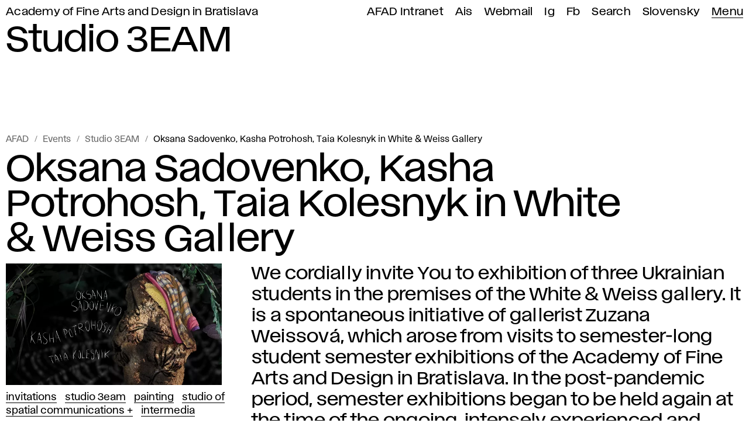

--- FILE ---
content_type: text/html; charset=utf-8
request_url: https://www.vsvu.sk/en/events/aOmoPvRl/oksana-sadovenko-kasha-potrohosh-taia-kolesnyk-in-white-a-weiss-gallery-07262023/
body_size: 11729
content:
<!DOCTYPE html>
<html class="no-js en desktop webp" lang="en" prefix="og: https://ogp.me/ns# article: https://ogp.me/ns/article#" data-page-type="Udalosti" data-page-tree="" data-page-news="Ateliér 3EAM" data-page-title="Oksana Sadovenko, Kasha Potrohosh, Taia Kolesnyk in White &amp; Weiss Gallery">
  <head>
    <meta charset="utf-8" />
    <meta name="viewport" content="width=device-width, initial-scale=1" />
    <title>Oksana Sadovenko, Kasha Potrohosh, Taia Kolesnyk in White &amp; Weiss Gallery – Invitations AFAD</title>
    <meta name="description" content="We cordially invite You to exhibition of three Ukrainian students in the premises of the White &amp; Weiss gallery. It is a spontaneous initiative of gallerist Zuzana Weissová, which arose from visits to semester-long student semester exhibitions of the Academy of Fine Arts and Design in Bratislava. In the post-pandemic period, semester exhibitions began to be held again at the time of the ongoing, intensely experienced and perceived military conflict in Ukraine. The work of the authors, the dialogue with the pedagogical supervision of the 3EAM studio and the gallerist encouraged us to cooperate and to create a free participatory cooperation between the authors, the Department of Painting of the Academy of Fine Arts and Design and the White &amp; Weiss gallery." />
    <meta property="og:title" content="Oksana Sadovenko, Kasha Potrohosh, Taia Kolesnyk in White &amp; Weiss Gallery" />
    <meta property="og:description" content="We cordially invite You to exhibition of three Ukrainian students in the premises of the White &amp; Weiss gallery. It is a spontaneous initiative of gallerist Zuzana Weissová, which arose from visits to semester-long student semester exhibitions of the Academy of Fine Arts and Design in Bratislava. In the post-pandemic period, semester exhibitions began to be held again at the time of the ongoing, intensely experienced and perceived military conflict in Ukraine. The work of the authors, the dialogue with the pedagogical supervision of the 3EAM studio and the gallerist encouraged us to cooperate and to create a free participatory cooperation between the authors, the Department of Painting of the Academy of Fine Arts and Design and the White &amp; Weiss gallery." />
    <meta property="og:locale" content="en_US" />
    <meta property="og:url" content="https://www.vsvu.sk/en/events/aOmoPvRl/oksana-sadovenko-kasha-potrohosh-taia-kolesnyk-in-white-a-weiss-gallery-07262023/" />
    <meta property="og:image" content="https://www.vsvu.sk/image/og/media/perex/oksana-kasha-1690358777.jpg" />
    <meta property="og:type" content="article" />
    <meta property="og:site_name" content="AFAD" />
    <meta property="article:section" content="Invitations" />
    <meta property="article:tag" content="Invitations" />
    <meta property="article:tag" content="Studio 3EAM" />
    <meta property="article:tag" content="Painting" />
    <meta property="article:tag" content="Studio of Spatial communications +" />
    <meta property="article:tag" content="Intermedia" />
    <link rel="canonical" href="https://www.vsvu.sk/en/events/QXenZJOx/oksana-sadovenko-kasha-potrohosh-taia-kolesnyk-in-white-a-weiss-gallery-07262023/" />
    <link rel="alternate" hreflang="en" href="https://www.vsvu.sk/en/events/aOmoPvRl/oksana-sadovenko-kasha-potrohosh-taia-kolesnyk-in-white-a-weiss-gallery-07262023/" />
    <link rel="alternate" hreflang="sk" href="https://www.vsvu.sk/sk/udalosti/aOmoPvRl/oksana-sadovenko-kasha-potrohosh-taia-kolesnyk-vo-white-a-weiss-gallery-07262023/" />
    <script type="application/ld+json">{"@context": "https://schema.org", "@type": "BreadcrumbList", "itemListElement": [{"@type": "ListItem", "position": 1, "name": "Events", "item": "https://www.vsvu.sk/en/events/"}, {"@type": "ListItem", "position": 2, "name": "Studio 3EAM", "item": "https://www.vsvu.sk/en/events/aOmoPvRl/"}, {"@type": "ListItem", "position": 3, "name": "Oksana Sadovenko, Kasha Potrohosh, Taia Kolesnyk in White &amp; Weiss Gallery", "item": "https://www.vsvu.sk/en/events/aOmoPvRl/oksana-sadovenko-kasha-potrohosh-taia-kolesnyk-in-white-a-weiss-gallery-07262023/"}]}</script>
    <link rel="preload" href="/workspace/assets/font/vsvu/vsvu-web-regular.384615.woff2" as="font" type="font/woff2" crossorigin="" />
    <link rel="preload" href="/workspace/assets/font/vsvu/vsvu-web-headline.384615.woff2" as="font" type="font/woff2" crossorigin="" />
    <link rel="stylesheet" href="/workspace/assets/css/web.min.f02c1e274.css" />
    <script src="/workspace/assets/js/bundle.head.eb97192a9.js"></script>
    <script>
        (function(w,d,s,l,i){w[l]=w[l]||[];w[l].push({'gtm.start':
    new Date().getTime(),event:'gtm.js'});var f=d.getElementsByTagName(s)[0],
    j=d.createElement(s),dl=l!='dataLayer'?'&amp;l='+l:'';j.async=true;j.src=
    'https://www.googletagmanager.com/gtm.js?id='+i+dl;f.parentNode.insertBefore(j,f);
    })(window,document,'script','dataLayer','GTM-T2B3T3L');
      </script>
  </head>
  <body class="page pageArticle">
    <header class="page__header header">
      <div class="header__topbar">
        <ul id="topbar" class="topbar" tabindex="-1">
          <li class="topbar__item -index">
            <a class="topbar__link -index" href="/en/">Academy of Fine Arts and Design in Bratislava</a>
          </li>
          <li class="topbar__item">
            <a class="topbar__link" href="https://vsvusk.sharepoint.com/sites/IntranetVSVU">AFAD Intranet</a>
          </li>
          <li class="topbar__item">
            <a class="topbar__link" href="https://ais2.vsvu.sk/ais/start.do">Ais</a>
          </li>
          <li class="topbar__item">
            <a class="topbar__link" href="https://login.microsoftonline.com/">Webmail</a>
          </li>
          <li class="topbar__item">
            <a class="topbar__link" href="https://www.instagram.com/vsvu_afad/">Ig</a>
          </li>
          <li class="topbar__item">
            <a class="topbar__link" href="https://www.facebook.com/vsvu.afad">Fb</a>
          </li>
          <li class="topbar__item">
            <a class="topbar__link" href="/en/search/">Search</a>
          </li>
          <li class="topbar__item">
            <a class="topbar__link" href="/sk/udalosti/aOmoPvRl/oksana-sadovenko-kasha-potrohosh-taia-kolesnyk-vo-white-a-weiss-gallery-07262023/" hreflang="sk" lang="sk" xml:lang="sk">Slovensky</a>
          </li>
          <li class="topbar__item -menu">
            <a class="topbar__link -menu mainMenuOpen" href="#menu" aria-expanded="false" aria-controls="menu">Menu</a>
          </li>
        </ul>
      </div>
      <div class="header__logo">
        <div>
          <svg xmlns="http://www.w3.org/2000/svg" class="svg svgLogo svg006" width="104" height="106" viewBox="0 0 104 106" fill="none" role="img">
            <g fill="#000">
              <path d="M104,21.91,76.61,18.82,91.73,15V11.65L52.1,6.29H91.73V3c-20-5.63-44.31-2.9-43.24,5.66.5,4,4.69,5.36,8.5,5.81L29.51,21.91V32l28.88-8c-5.88,2.23-23.14,9.49-27.63,19.17-6.71-3.9-19.08-9-25.37-7-12.13,3.83,0,52.56,0,52.56H9V42.41l20.52,14a45.91,45.91,0,0,0,1.39,6.82c-3-4.43-7.09-9.4-11.3-10.71-10-3.12-10.56,14-4.1,36.06H19V60.85s7.3,18,13.42,19.3c6.34,1.39,6.9-10.72,6.76-17.18C47.51,68.58,54.53,73.34,59,76.39c-8.93,2.4-23.56,9.41-21.9,29.61H58.27L74.88,85.92,68,106h7.58s42-65.06-11.78-54.11c-18.25,3.71,1.45-13.27,6-27.55-1,6.94-1.09,15.41,3.53,19.36,8.1,6.93,30.74-1.15,30.74-1.15V39.23H72l32-5V30.9L72,27.79l32-2.56Z"></path>
            </g>
          </svg>
        </div>
        <div></div>
      </div>
      <div class="header__headline" aria-hidden="true">Studio 3EAM</div>
    </header>
    <div class="page__menu panel" id="menu">
      <div class="panel__header">
        <div>
          <button class="mainMenuClose">
            <svg xmlns="http://www.w3.org/2000/svg" class="svg svgIcon iconClose" role="img">
              <title>Close main menu</title>
              <use href="#iconClose"></use>
            </svg>
          </button>
        </div>
        <div>
          <a href="/en/search/">Search</a>
        </div>
      </div>
      <div class="panel__body trees">
        <nav class="trees__item tree" aria-labelledby="tm10">
          <div class="tree__header">
            <button class="tree__toggle toggleTree" aria-controls="tm10c" aria-expanded="false">
              <span class="tree__title" id="tm10">Student/Teacher</span>
              <svg xmlns="http://www.w3.org/2000/svg" class="svg svgIcon iconRight" role="img">
                <title></title>
                <use href="#iconRight"></use>
              </svg>
            </button>
          </div>
          <div class="tree__content" id="tm10c">
            <ul class="tree__item limb" role="list">
              <li class="limb__item branch">
                <span class="branch__title">
                  <a class="branch__link" id="tm101" href="/en/standard-study/?v=8X0Q4WO0">Standard study</a>
                  <button class="toggleBranch" aria-labelledby="tm101b tm101" aria-controls="tm101g" aria-expanded="false">
                    <svg xmlns="http://www.w3.org/2000/svg" class="svg svgIcon iconDown" role="img">
                      <title id="tm101b">Expand menu</title>
                      <use href="#iconDown"></use>
                    </svg>
                  </button>
                </span>
                <ul class="branch__item twigs" id="tm101g">
                  <li class="twigs__item twig">
                    <a class="twig__link" href="/en/standard-study/bachelor-studies/?v=8X0Q4WO0">Bachelor studies</a>
                  </li>
                  <li class="twigs__item twig">
                    <a class="twig__link" href="/en/standard-study/master-studies/?v=8X0Q4WO0">Master studies</a>
                  </li>
                  <li class="twigs__item twig">
                    <a class="twig__link" href="/en/standard-study/doctoral-studies/?v=8X0Q4WO0">Doctoral studies</a>
                  </li>
                  <li class="twigs__item twig">
                    <a class="twig__link" href="/en/standard-study/supplementary-study/?v=8X0Q4WO0">Supplementary study</a>
                  </li>
                  <li class="twigs__item twig">
                    <a class="twig__link" href="/en/standard-study/organization-of-study/?v=8X0Q4WO0">Organization of study</a>
                  </li>
                  <li class="twigs__item twig">
                    <a class="twig__link" href="/en/standard-study/informations-for-students/?v=8X0Q4WO0">Informations for students</a>
                  </li>
                  <li class="twigs__item twig">
                    <a class="twig__link" href="/en/standard-study/document-recognition/?v=8X0Q4WO0">Document recognition</a>
                  </li>
                  <li class="twigs__item twig">
                    <a class="twig__link" href="/en/standard-study/study-office/?v=8X0Q4WO0">Study Office</a>
                  </li>
                  <li class="twigs__item twig">
                    <a class="twig__link" href="/en/standard-study/psychological-counseling/?v=8X0Q4WO0">Psychological Counseling</a>
                  </li>
                </ul>
              </li>
              <li class="limb__item branch branchEmpty">
                <span class="branch__title">
                  <a class="branch__link" id="tm102" href="/en/informations-for-students-from-ukraine/?v=8X0Q4WO0">Information for students from Ukraine</a>
                </span>
              </li>
              <li class="limb__item branch">
                <span class="branch__title">
                  <a class="branch__link" id="tm103" href="/en/international/?v=8X0Q4WO0">International</a>
                  <button class="toggleBranch" aria-labelledby="tm103b tm103" aria-controls="tm103g" aria-expanded="false">
                    <svg xmlns="http://www.w3.org/2000/svg" class="svg svgIcon iconDown" role="img">
                      <title id="tm103b">Expand menu</title>
                      <use href="#iconDown"></use>
                    </svg>
                  </button>
                </span>
                <ul class="branch__item twigs" id="tm103g">
                  <li class="twigs__item twig">
                    <a class="twig__link" href="/en/international/students-mobility/?v=8X0Q4WO0">Students mobility</a>
                  </li>
                  <li class="twigs__item twig">
                    <a class="twig__link" href="/en/international/teachers-mobility/?v=8X0Q4WO0">Teachers mobility</a>
                  </li>
                  <li class="twigs__item twig">
                    <a class="twig__link" href="/en/international/other-types-of-mobility/?v=8X0Q4WO0">Other types of mobility</a>
                  </li>
                  <li class="twigs__item twig">
                    <a class="twig__link" href="/en/international/international-projects/?v=8X0Q4WO0">International projects</a>
                  </li>
                  <li class="twigs__item twig">
                    <a class="twig__link" href="/en/international/partner-schools/?v=8X0Q4WO0">Partner schools</a>
                  </li>
                  <li class="twigs__item twig">
                    <a class="twig__link" href="/en/international/international-office/?v=8X0Q4WO0">Contact</a>
                  </li>
                  <li class="twigs__item twig">
                    <a class="twig__link" href="/en/international/internationalisation-strategy/?v=8X0Q4WO0">Internationalisation</a>
                  </li>
                </ul>
              </li>
              <li class="limb__item branch">
                <span class="branch__title">
                  <a class="branch__link" id="tm104" href="/en/academic-library/?v=8X0Q4WO0">Academic Library</a>
                  <button class="toggleBranch" aria-labelledby="tm104b tm104" aria-controls="tm104g" aria-expanded="false">
                    <svg xmlns="http://www.w3.org/2000/svg" class="svg svgIcon iconDown" role="img">
                      <title id="tm104b">Expand menu</title>
                      <use href="#iconDown"></use>
                    </svg>
                  </button>
                </span>
                <ul class="branch__item twigs" id="tm104g">
                  <li class="twigs__item twig">
                    <a class="twig__link" href="/en/academic-library/on-line-catalogue/?v=8X0Q4WO0">On-line Catalogue</a>
                  </li>
                  <li class="twigs__item twig">
                    <a class="twig__link" href="/en/academic-library/publishing-and-artistic-activities/?v=8X0Q4WO0">Publishing and artistic activities</a>
                  </li>
                  <li class="twigs__item twig">
                    <a class="twig__link" href="/en/academic-library/theses/?v=8X0Q4WO0">Theses</a>
                  </li>
                  <li class="twigs__item twig">
                    <a class="twig__link" href="/en/academic-library/electronic-information-sources/?v=8X0Q4WO0">Electronic sources</a>
                  </li>
                  <li class="twigs__item twig">
                    <a class="twig__link" href="/en/academic-library/about-library/?v=8X0Q4WO0">About library</a>
                  </li>
                  <li class="twigs__item twig">
                    <a class="twig__link" href="/en/academic-library/information-support/?v=8X0Q4WO0">Information support</a>
                  </li>
                  <li class="twigs__item twig">
                    <a class="twig__link" href="/en/academic-library/events-library/?v=8X0Q4WO0">Events</a>
                  </li>
                </ul>
              </li>
              <li class="limb__item branch">
                <span class="branch__title">
                  <a class="branch__link" id="tm105" href="/en/departments/?v=8X0Q4WO0">Departments</a>
                  <button class="toggleBranch" aria-labelledby="tm105b tm105" aria-controls="tm105g" aria-expanded="false">
                    <svg xmlns="http://www.w3.org/2000/svg" class="svg svgIcon iconDown" role="img">
                      <title id="tm105b">Expand menu</title>
                      <use href="#iconDown"></use>
                    </svg>
                  </button>
                </span>
                <ul class="branch__item twigs" id="tm105g">
                  <li class="twigs__item twig">
                    <a class="twig__link" href="/en/departments/department-of-applied-arts/?v=8X0Q4WO0">Applied Art</a>
                  </li>
                  <li class="twigs__item twig">
                    <a class="twig__link" href="/en/departments/department-of-architecture/?v=8X0Q4WO0">Architecture</a>
                  </li>
                  <li class="twigs__item twig">
                    <a class="twig__link" href="/en/departments/department-of-conservation-and-restoration/?v=8X0Q4WO0">Conservation and Restoration</a>
                  </li>
                  <li class="twigs__item twig">
                    <a class="twig__link" href="/en/departments/department-of-design/?v=8X0Q4WO0">Design</a>
                  </li>
                  <li class="twigs__item twig">
                    <a class="twig__link" href="/en/departments/digital-arts/?v=8X0Q4WO0">Digital Arts</a>
                  </li>
                  <li class="twigs__item twig">
                    <a class="twig__link" href="/en/departments/division-of-drawing/?v=8X0Q4WO0">Division of Drawing</a>
                  </li>
                  <li class="twigs__item twig">
                    <a class="twig__link" href="/en/departments/department-of-intermedia/?v=8X0Q4WO0">Intermedia</a>
                  </li>
                  <li class="twigs__item twig">
                    <a class="twig__link" href="/en/departments/department-of-painting/?v=8X0Q4WO0">Painting</a>
                  </li>
                  <li class="twigs__item twig">
                    <a class="twig__link" href="/en/departments/department-of-photography-and-new-media/?v=8X0Q4WO0">Photography and New Media</a>
                  </li>
                  <li class="twigs__item twig">
                    <a class="twig__link" href="/en/departments/department-of-printmaking-and-other-media/?v=8X0Q4WO0">Printmaking and Other Media</a>
                  </li>
                  <li class="twigs__item twig">
                    <a class="twig__link" href="/en/departments/department-of-sculpture-object-installation/?v=8X0Q4WO0">Sculpture, Object, Installation</a>
                  </li>
                  <li class="twigs__item twig">
                    <a class="twig__link" href="/en/departments/department-of-textiles/?v=8X0Q4WO0">Textiles</a>
                  </li>
                  <li class="twigs__item twig">
                    <a class="twig__link" href="/en/departments/department-of-theory-and-history-of-art/?v=8X0Q4WO0">Theory and History of Art</a>
                  </li>
                  <li class="twigs__item twig">
                    <a class="twig__link" href="/en/departments/department-of-visual-communication/?v=8X0Q4WO0">Visual Communication</a>
                  </li>
                </ul>
              </li>
              <li class="limb__item branch branchEmpty">
                <span class="branch__title">
                  <a class="branch__link" id="tm106" href="/en/current-internal-regulations/?v=8X0Q4WO0">Current internal regulations</a>
                </span>
              </li>
              <li class="limb__item branch branchEmpty">
                <span class="branch__title">
                  <a class="branch__link" id="tm107" href="/en/events/P7kgK675/?v=8X0Q4WO0">Academic calendar</a>
                </span>
              </li>
              <li class="limb__item branch">
                <span class="branch__title">
                  <a class="branch__link" id="tm108" href="/en/department-of-support-and-counseling-for-students/?v=8X0Q4WO0">Department of support and counseling for students</a>
                  <button class="toggleBranch" aria-labelledby="tm108b tm108" aria-controls="tm108g" aria-expanded="false">
                    <svg xmlns="http://www.w3.org/2000/svg" class="svg svgIcon iconDown" role="img">
                      <title id="tm108b">Expand menu</title>
                      <use href="#iconDown"></use>
                    </svg>
                  </button>
                </span>
                <ul class="branch__item twigs" id="tm108g">
                  <li class="twigs__item twig">
                    <a class="twig__link" href="/en/department-of-support-and-counseling-for-students/support-for-students-from-ukraine/?v=8X0Q4WO0">Support for students from Ukraine</a>
                  </li>
                  <li class="twigs__item twig">
                    <a class="twig__link" href="/en/department-of-support-and-counseling-for-students/psychological-counseling/?v=8X0Q4WO0">Psychological Counseling</a>
                  </li>
                  <li class="twigs__item twig">
                    <a class="twig__link" href="/en/department-of-support-and-counseling-for-students/support-for-professional-growth/?v=8X0Q4WO0">Support for professional growth</a>
                  </li>
                  <li class="twigs__item twig">
                    <a class="twig__link" href="/en/department-of-support-and-counseling-for-students/applicants-guide/?v=8X0Q4WO0">Applicants guide</a>
                  </li>
                  <li class="twigs__item twig">
                    <a class="twig__link" href="/en/department-of-support-and-counseling-for-students/manual-for-students/?v=8X0Q4WO0">Manual for students</a>
                  </li>
                </ul>
              </li>
              <li class="limb__item branch branchEmpty">
                <span class="branch__title">
                  <a class="branch__link" id="tm109" href="/en/ethics-commission/?v=8X0Q4WO0">Ethics Commission</a>
                </span>
              </li>
              <li class="limb__item branch branchEmpty">
                <span class="branch__title">
                  <a class="branch__link" id="tm1010" href="/en/disciplinary-committee/?v=8X0Q4WO0">Disciplinary Committee</a>
                </span>
              </li>
              <li class="limb__item branch">
                <span class="branch__title">
                  <a class="branch__link" id="tm1011" href="/en/office-for-quality/?v=8X0Q4WO0">Office for Quality</a>
                  <button class="toggleBranch" aria-labelledby="tm1011b tm1011" aria-controls="tm1011g" aria-expanded="false">
                    <svg xmlns="http://www.w3.org/2000/svg" class="svg svgIcon iconDown" role="img">
                      <title id="tm1011b">Expand menu</title>
                      <use href="#iconDown"></use>
                    </svg>
                  </button>
                </span>
                <ul class="branch__item twigs" id="tm1011g">
                  <li class="twigs__item twig">
                    <a class="twig__link" href="/en/office-for-quality/important-documents/?v=8X0Q4WO0">Important documents</a>
                  </li>
                  <li class="twigs__item twig">
                    <a class="twig__link" href="/en/office-for-quality/the-pedagogical-board-of-afad/?v=8X0Q4WO0">The Pedagogical Board of AFAD</a>
                  </li>
                  <li class="twigs__item twig">
                    <a class="twig__link" href="/en/office-for-quality/the-program-board-of-afad/?v=8X0Q4WO0">The Program Board of AFAD</a>
                  </li>
                  <li class="twigs__item twig">
                    <a class="twig__link" href="/en/office-for-quality/the-accreditation-board-of-afad/?v=8X0Q4WO0">The Accreditation Board of AFAD</a>
                  </li>
                  <li class="twigs__item twig">
                    <a class="twig__link" href="/en/office-for-quality/field-of-study-board-for-doctoral-studies/?v=8X0Q4WO0">Field of Study Board for Doctoral Studies</a>
                  </li>
                  <li class="twigs__item twig">
                    <a class="twig__link" href="/en/office-for-quality/statistics-of-upsvar/?v=8X0Q4WO0">Statistics of UPSVaR</a>
                  </li>
                  <li class="twigs__item twig">
                    <a class="twig__link" href="/en/office-for-quality/map-of-quality-monitoring-processes/?v=8X0Q4WO0">Map of quality monitoring processes</a>
                  </li>
                </ul>
              </li>
              <li class="limb__item branch branchEmpty">
                <span class="branch__title">
                  <a class="branch__link" id="tm1012" href="/en/official-board/habilitation-and-inauguration-proceedings/?v=8X0Q4WO0">Habilitation and inauguration proceedings</a>
                </span>
              </li>
            </ul>
          </div>
        </nav>
        <nav class="trees__item tree" aria-labelledby="tm20">
          <div class="tree__header">
            <button class="tree__toggle toggleTree" aria-controls="tm20c" aria-expanded="false">
              <span class="tree__title" id="tm20">Do you want to study at AFAD?</span>
              <svg xmlns="http://www.w3.org/2000/svg" class="svg svgIcon iconRight" role="img">
                <title></title>
                <use href="#iconRight"></use>
              </svg>
            </button>
          </div>
          <div class="tree__content" id="tm20c">
            <ul class="tree__item limb" role="list">
              <li class="limb__item branch branchEmpty">
                <span class="branch__title">
                  <a class="branch__link" id="tm201" href="/en/department-of-support-and-counseling-for-students/applicants-guide/?v=LRJ8jJO2">Applicants guide</a>
                </span>
              </li>
              <li class="limb__item branch">
                <span class="branch__title">
                  <a class="branch__link" id="tm202" href="/en/about-us/open-doors-day-22/?v=LRJ8jJO2">Open Doors Day</a>
                  <button class="toggleBranch" aria-labelledby="tm202b tm202" aria-controls="tm202g" aria-expanded="false">
                    <svg xmlns="http://www.w3.org/2000/svg" class="svg svgIcon iconDown" role="img">
                      <title id="tm202b">Expand menu</title>
                      <use href="#iconDown"></use>
                    </svg>
                  </button>
                </span>
                <ul class="branch__item twigs" id="tm202g">
                  <li class="twigs__item twig">
                    <a class="twig__link" href="/en/about-us/open-doors-day-22/online-open-doors-day-2021/?v=LRJ8jJO2">Online Open doors day 2021</a>
                  </li>
                  <li class="twigs__item twig">
                    <a class="twig__link" href="/en/about-us/open-doors-day-22/odd-2022/?v=LRJ8jJO2">ODD 2022</a>
                  </li>
                  <li class="twigs__item twig">
                    <a class="twig__link" href="/en/about-us/open-doors-day-22/open-doors-day-2023/?v=LRJ8jJO2">ODD 2023</a>
                  </li>
                </ul>
              </li>
              <li class="limb__item branch">
                <span class="branch__title">
                  <a class="branch__link" id="tm203" href="/en/consultations-for-applicants/?v=LRJ8jJO2">Consultations</a>
                  <button class="toggleBranch" aria-labelledby="tm203b tm203" aria-controls="tm203g" aria-expanded="false">
                    <svg xmlns="http://www.w3.org/2000/svg" class="svg svgIcon iconDown" role="img">
                      <title id="tm203b">Expand menu</title>
                      <use href="#iconDown"></use>
                    </svg>
                  </button>
                </span>
                <ul class="branch__item twigs" id="tm203g">
                  <li class="twigs__item twig">
                    <a class="twig__link" href="/en/consultations-for-applicants/consultations-for-applicants-applied-art/?v=LRJ8jJO2">Applied Art</a>
                  </li>
                  <li class="twigs__item twig">
                    <a class="twig__link" href="/en/consultations-for-applicants/consultations-for-applicants-architecture/?v=LRJ8jJO2">Architecture</a>
                  </li>
                  <li class="twigs__item twig">
                    <a class="twig__link" href="/en/consultations-for-applicants/consultations-for-applicants-conservation-and-restoration/?v=LRJ8jJO2">Conservation and Restoration</a>
                  </li>
                  <li class="twigs__item twig">
                    <a class="twig__link" href="/en/consultations-for-applicants/consultations-for-applicants-design/?v=LRJ8jJO2">Design</a>
                  </li>
                  <li class="twigs__item twig">
                    <a class="twig__link" href="/en/consultations-for-applicants/consultations-for-applicants-digital-arts/?v=LRJ8jJO2">Digital Arts</a>
                  </li>
                  <li class="twigs__item twig">
                    <a class="twig__link" href="/en/consultations-for-applicants/consultations-for-applicants-division-of-drawing/?v=LRJ8jJO2">Division of Drawing</a>
                  </li>
                  <li class="twigs__item twig">
                    <a class="twig__link" href="/en/consultations-for-applicants/consultations-for-applicants-intermedia/?v=LRJ8jJO2">Intermedia</a>
                  </li>
                  <li class="twigs__item twig">
                    <a class="twig__link" href="/en/consultations-for-applicants/consultations-for-applicants-painting/?v=LRJ8jJO2">Painting</a>
                  </li>
                  <li class="twigs__item twig">
                    <a class="twig__link" href="/en/consultations-for-applicants/consultations-for-applicants-photography-and-new-media/?v=LRJ8jJO2">Photography and New Media</a>
                  </li>
                  <li class="twigs__item twig">
                    <a class="twig__link" href="/en/consultations-for-applicants/consultations-for-applicants-printmaking-and-other-media/?v=LRJ8jJO2">Printmaking and Other Media</a>
                  </li>
                  <li class="twigs__item twig">
                    <a class="twig__link" href="/en/consultations-for-applicants/consultations-for-applicants-sculpture-object-installation/?v=LRJ8jJO2">Sculpture, Object, Installation</a>
                  </li>
                  <li class="twigs__item twig">
                    <a class="twig__link" href="/en/consultations-for-applicants/consultations-for-applicants-textiles/?v=LRJ8jJO2">Textiles</a>
                  </li>
                  <li class="twigs__item twig">
                    <a class="twig__link" href="/en/consultations-for-applicants/consultations-for-applicants-visual-communication/?v=LRJ8jJO2">Visual Communication</a>
                  </li>
                  <li class="twigs__item twig">
                    <a class="twig__link" href="/en/consultations-for-applicants/consultations-for-applicants-theory-and-history-of-art/?v=LRJ8jJO2">Theory and History of Art</a>
                  </li>
                </ul>
              </li>
              <li class="limb__item branch">
                <span class="branch__title">
                  <a class="branch__link" id="tm204" href="/en/admissions/?v=LRJ8jJO2">Admissions</a>
                  <button class="toggleBranch" aria-labelledby="tm204b tm204" aria-controls="tm204g" aria-expanded="false">
                    <svg xmlns="http://www.w3.org/2000/svg" class="svg svgIcon iconDown" role="img">
                      <title id="tm204b">Expand menu</title>
                      <use href="#iconDown"></use>
                    </svg>
                  </button>
                </span>
                <ul class="branch__item twigs" id="tm204g">
                  <li class="twigs__item twig">
                    <a class="twig__link" href="/en/admissions/online-application/?v=LRJ8jJO2">Online application</a>
                  </li>
                  <li class="twigs__item twig">
                    <a class="twig__link" href="/en/admissions/results-of-admissions/?v=LRJ8jJO2">Results of admissions</a>
                  </li>
                  <li class="twigs__item twig">
                    <a class="twig__link" href="/en/admissions/admissions-bachelor-studies/?v=LRJ8jJO2">Bachelor studies</a>
                  </li>
                  <li class="twigs__item twig">
                    <a class="twig__link" href="/en/admissions/admissions-master-level-study/?v=LRJ8jJO2">Master level study</a>
                  </li>
                  <li class="twigs__item twig">
                    <a class="twig__link" href="/en/admissions/admissions-the-doctoral-studies/?v=LRJ8jJO2">Doctoral studies</a>
                  </li>
                  <li class="twigs__item twig">
                    <a class="twig__link" href="/en/admissions/admissions-supplementary-study/?v=LRJ8jJO2">Supplementary study</a>
                  </li>
                  <li class="twigs__item twig">
                    <a class="twig__link" href="/en/admissions/transfer-change-of-study-program/?v=LRJ8jJO2">Transfer/change of study program</a>
                  </li>
                  <li class="twigs__item twig">
                    <a class="twig__link" href="/en/admissions/study-programmes/?v=LRJ8jJO2">Study programmes</a>
                  </li>
                </ul>
              </li>
              <li class="limb__item branch">
                <span class="branch__title">
                  <a class="branch__link" id="tm205" href="/en/departments/?v=LRJ8jJO2">Departments</a>
                  <button class="toggleBranch" aria-labelledby="tm205b tm205" aria-controls="tm205g" aria-expanded="false">
                    <svg xmlns="http://www.w3.org/2000/svg" class="svg svgIcon iconDown" role="img">
                      <title id="tm205b">Expand menu</title>
                      <use href="#iconDown"></use>
                    </svg>
                  </button>
                </span>
                <ul class="branch__item twigs" id="tm205g">
                  <li class="twigs__item twig">
                    <a class="twig__link" href="/en/departments/department-of-applied-arts/?v=LRJ8jJO2">Applied Art</a>
                  </li>
                  <li class="twigs__item twig">
                    <a class="twig__link" href="/en/departments/department-of-architecture/?v=LRJ8jJO2">Architecture</a>
                  </li>
                  <li class="twigs__item twig">
                    <a class="twig__link" href="/en/departments/department-of-conservation-and-restoration/?v=LRJ8jJO2">Conservation and Restoration</a>
                  </li>
                  <li class="twigs__item twig">
                    <a class="twig__link" href="/en/departments/department-of-design/?v=LRJ8jJO2">Design</a>
                  </li>
                  <li class="twigs__item twig">
                    <a class="twig__link" href="/en/departments/digital-arts/?v=LRJ8jJO2">Digital Arts</a>
                  </li>
                  <li class="twigs__item twig">
                    <a class="twig__link" href="/en/departments/division-of-drawing/?v=LRJ8jJO2">Division of Drawing</a>
                  </li>
                  <li class="twigs__item twig">
                    <a class="twig__link" href="/en/departments/department-of-intermedia/?v=LRJ8jJO2">Intermedia</a>
                  </li>
                  <li class="twigs__item twig">
                    <a class="twig__link" href="/en/departments/department-of-painting/?v=LRJ8jJO2">Painting</a>
                  </li>
                  <li class="twigs__item twig">
                    <a class="twig__link" href="/en/departments/department-of-photography-and-new-media/?v=LRJ8jJO2">Photography and New Media</a>
                  </li>
                  <li class="twigs__item twig">
                    <a class="twig__link" href="/en/departments/department-of-printmaking-and-other-media/?v=LRJ8jJO2">Printmaking and Other Media</a>
                  </li>
                  <li class="twigs__item twig">
                    <a class="twig__link" href="/en/departments/department-of-sculpture-object-installation/?v=LRJ8jJO2">Sculpture, Object, Installation</a>
                  </li>
                  <li class="twigs__item twig">
                    <a class="twig__link" href="/en/departments/department-of-textiles/?v=LRJ8jJO2">Textiles</a>
                  </li>
                  <li class="twigs__item twig">
                    <a class="twig__link" href="/en/departments/department-of-theory-and-history-of-art/?v=LRJ8jJO2">Theory and History of Art</a>
                  </li>
                  <li class="twigs__item twig">
                    <a class="twig__link" href="/en/departments/department-of-visual-communication/?v=LRJ8jJO2">Visual Communication</a>
                  </li>
                </ul>
              </li>
              <li class="limb__item branch branchEmpty">
                <span class="branch__title">
                  <a class="branch__link" id="tm206" href="/en/current-internal-regulations/?v=LRJ8jJO2">Current internal regulations</a>
                </span>
              </li>
              <li class="limb__item branch branchEmpty">
                <span class="branch__title">
                  <a class="branch__link" id="tm207" href="/en/events/P7kgK675/?v=LRJ8jJO2">Academic calendar</a>
                </span>
              </li>
            </ul>
          </div>
        </nav>
        <nav class="trees__item tree" aria-labelledby="tm30">
          <div class="tree__header">
            <button class="tree__toggle toggleTree" aria-controls="tm30c" aria-expanded="false">
              <span class="tree__title" id="tm30">General Public</span>
              <svg xmlns="http://www.w3.org/2000/svg" class="svg svgIcon iconRight" role="img">
                <title></title>
                <use href="#iconRight"></use>
              </svg>
            </button>
          </div>
          <div class="tree__content" id="tm30c">
            <ul class="tree__item limb" role="list">
              <li class="limb__item branch branchEmpty">
                <span class="branch__title">
                  <a class="branch__link" id="tm301" href="/en/about-us/75th-anniversary-of-afad/?v=VOP0l4OQ">75th anniversary</a>
                </span>
              </li>
              <li class="limb__item branch">
                <span class="branch__title">
                  <a class="branch__link" id="tm302" href="/en/about-us/?v=VOP0l4OQ">About us</a>
                  <button class="toggleBranch" aria-labelledby="tm302b tm302" aria-controls="tm302g" aria-expanded="false">
                    <svg xmlns="http://www.w3.org/2000/svg" class="svg svgIcon iconDown" role="img">
                      <title id="tm302b">Expand menu</title>
                      <use href="#iconDown"></use>
                    </svg>
                  </button>
                </span>
                <ul class="branch__item twigs" id="tm302g">
                  <li class="twigs__item twig">
                    <a class="twig__link" href="/en/about-us/partners/?v=VOP0l4OQ">Partners</a>
                  </li>
                  <li class="twigs__item twig">
                    <a class="twig__link" href="/en/about-us/media/?v=VOP0l4OQ">Media &amp; PR</a>
                  </li>
                  <li class="twigs__item twig">
                    <a class="twig__link" href="/en/about-us/jaromir-krejcar-society/?v=VOP0l4OQ">Jaromír Krejcar Society</a>
                  </li>
                  <li class="twigs__item twig">
                    <a class="twig__link" href="/en/about-us/about-afad/?v=VOP0l4OQ">About AFAD</a>
                  </li>
                  <li class="twigs__item twig">
                    <a class="twig__link" href="/en/about-us/contacts/?v=VOP0l4OQ">Contacts</a>
                  </li>
                  <li class="twigs__item twig">
                    <a class="twig__link" href="/en/about-us/afad-solidarity-fund/?v=VOP0l4OQ">AFAD Solidarity Fund</a>
                  </li>
                  <li class="twigs__item twig">
                    <a class="twig__link" href="/en/about-us/alumni-club/?v=VOP0l4OQ">Alumni Club</a>
                  </li>
                  <li class="twigs__item twig">
                    <a class="twig__link" href="/en/about-us/organizational-structure-of-afad/?v=VOP0l4OQ">Organizational Structure of AFAD</a>
                  </li>
                  <li class="twigs__item twig">
                    <a class="twig__link" href="/en/about-us/open-doors-day-22/?v=VOP0l4OQ">Open Doors Day</a>
                  </li>
                  <li class="twigs__item twig">
                    <a class="twig__link" href="/en/about-us/union-at-afad/?v=VOP0l4OQ">Union at AFAD</a>
                  </li>
                  <li class="twigs__item twig">
                    <a class="twig__link" href="/en/about-us/75th-anniversary-of-afad/?v=VOP0l4OQ">75th anniversary</a>
                  </li>
                </ul>
              </li>
              <li class="limb__item branch">
                <span class="branch__title">
                  <a class="branch__link" id="tm303" href="/en/departments/?v=VOP0l4OQ">Departments</a>
                  <button class="toggleBranch" aria-labelledby="tm303b tm303" aria-controls="tm303g" aria-expanded="false">
                    <svg xmlns="http://www.w3.org/2000/svg" class="svg svgIcon iconDown" role="img">
                      <title id="tm303b">Expand menu</title>
                      <use href="#iconDown"></use>
                    </svg>
                  </button>
                </span>
                <ul class="branch__item twigs" id="tm303g">
                  <li class="twigs__item twig">
                    <a class="twig__link" href="/en/departments/department-of-applied-arts/?v=VOP0l4OQ">Applied Art</a>
                  </li>
                  <li class="twigs__item twig">
                    <a class="twig__link" href="/en/departments/department-of-architecture/?v=VOP0l4OQ">Architecture</a>
                  </li>
                  <li class="twigs__item twig">
                    <a class="twig__link" href="/en/departments/department-of-conservation-and-restoration/?v=VOP0l4OQ">Conservation and Restoration</a>
                  </li>
                  <li class="twigs__item twig">
                    <a class="twig__link" href="/en/departments/department-of-design/?v=VOP0l4OQ">Design</a>
                  </li>
                  <li class="twigs__item twig">
                    <a class="twig__link" href="/en/departments/digital-arts/?v=VOP0l4OQ">Digital Arts</a>
                  </li>
                  <li class="twigs__item twig">
                    <a class="twig__link" href="/en/departments/division-of-drawing/?v=VOP0l4OQ">Division of Drawing</a>
                  </li>
                  <li class="twigs__item twig">
                    <a class="twig__link" href="/en/departments/department-of-intermedia/?v=VOP0l4OQ">Intermedia</a>
                  </li>
                  <li class="twigs__item twig">
                    <a class="twig__link" href="/en/departments/department-of-painting/?v=VOP0l4OQ">Painting</a>
                  </li>
                  <li class="twigs__item twig">
                    <a class="twig__link" href="/en/departments/department-of-photography-and-new-media/?v=VOP0l4OQ">Photography and New Media</a>
                  </li>
                  <li class="twigs__item twig">
                    <a class="twig__link" href="/en/departments/department-of-printmaking-and-other-media/?v=VOP0l4OQ">Printmaking and Other Media</a>
                  </li>
                  <li class="twigs__item twig">
                    <a class="twig__link" href="/en/departments/department-of-sculpture-object-installation/?v=VOP0l4OQ">Sculpture, Object, Installation</a>
                  </li>
                  <li class="twigs__item twig">
                    <a class="twig__link" href="/en/departments/department-of-textiles/?v=VOP0l4OQ">Textiles</a>
                  </li>
                  <li class="twigs__item twig">
                    <a class="twig__link" href="/en/departments/department-of-theory-and-history-of-art/?v=VOP0l4OQ">Theory and History of Art</a>
                  </li>
                  <li class="twigs__item twig">
                    <a class="twig__link" href="/en/departments/department-of-visual-communication/?v=VOP0l4OQ">Visual Communication</a>
                  </li>
                </ul>
              </li>
              <li class="limb__item branch">
                <span class="branch__title">
                  <a class="branch__link" id="tm304" href="/en/research-and-grants/?v=VOP0l4OQ">Research and grants</a>
                  <button class="toggleBranch" aria-labelledby="tm304b tm304" aria-controls="tm304g" aria-expanded="false">
                    <svg xmlns="http://www.w3.org/2000/svg" class="svg svgIcon iconDown" role="img">
                      <title id="tm304b">Expand menu</title>
                      <use href="#iconDown"></use>
                    </svg>
                  </button>
                </span>
                <ul class="branch__item twigs" id="tm304g">
                  <li class="twigs__item twig">
                    <a class="twig__link" href="/en/research-and-grants/research-and-art/?v=VOP0l4OQ">Research and Art</a>
                  </li>
                  <li class="twigs__item twig">
                    <a class="twig__link" href="/en/research-and-grants/art-pedagogical-titles/?v=VOP0l4OQ">Art-pedagogical titles</a>
                  </li>
                  <li class="twigs__item twig">
                    <a class="twig__link" href="/en/research-and-grants/grants-and-project/?v=VOP0l4OQ">Grants and project</a>
                  </li>
                  <li class="twigs__item twig">
                    <a class="twig__link" href="/en/research-and-grants/pro-art/?v=VOP0l4OQ">PRO ART n. f.</a>
                  </li>
                </ul>
              </li>
              <li class="limb__item branch">
                <span class="branch__title">
                  <a class="branch__link" id="tm305" href="/en/international/?v=VOP0l4OQ">International</a>
                  <button class="toggleBranch" aria-labelledby="tm305b tm305" aria-controls="tm305g" aria-expanded="false">
                    <svg xmlns="http://www.w3.org/2000/svg" class="svg svgIcon iconDown" role="img">
                      <title id="tm305b">Expand menu</title>
                      <use href="#iconDown"></use>
                    </svg>
                  </button>
                </span>
                <ul class="branch__item twigs" id="tm305g">
                  <li class="twigs__item twig">
                    <a class="twig__link" href="/en/international/students-mobility/?v=VOP0l4OQ">Students mobility</a>
                  </li>
                  <li class="twigs__item twig">
                    <a class="twig__link" href="/en/international/teachers-mobility/?v=VOP0l4OQ">Teachers mobility</a>
                  </li>
                  <li class="twigs__item twig">
                    <a class="twig__link" href="/en/international/other-types-of-mobility/?v=VOP0l4OQ">Other types of mobility</a>
                  </li>
                  <li class="twigs__item twig">
                    <a class="twig__link" href="/en/international/international-projects/?v=VOP0l4OQ">International projects</a>
                  </li>
                  <li class="twigs__item twig">
                    <a class="twig__link" href="/en/international/partner-schools/?v=VOP0l4OQ">Partner schools</a>
                  </li>
                  <li class="twigs__item twig">
                    <a class="twig__link" href="/en/international/international-office/?v=VOP0l4OQ">Contact</a>
                  </li>
                  <li class="twigs__item twig">
                    <a class="twig__link" href="/en/international/internationalisation-strategy/?v=VOP0l4OQ">Internationalisation</a>
                  </li>
                </ul>
              </li>
              <li class="limb__item branch">
                <span class="branch__title">
                  <a class="branch__link" id="tm306" href="/en/medium-gallery/?v=VOP0l4OQ">MEDIUM Gallery</a>
                  <button class="toggleBranch" aria-labelledby="tm306b tm306" aria-controls="tm306g" aria-expanded="false">
                    <svg xmlns="http://www.w3.org/2000/svg" class="svg svgIcon iconDown" role="img">
                      <title id="tm306b">Expand menu</title>
                      <use href="#iconDown"></use>
                    </svg>
                  </button>
                </span>
                <ul class="branch__item twigs" id="tm306g">
                  <li class="twigs__item twig">
                    <a class="twig__link" href="/en/medium-gallery/about-gallery/?v=VOP0l4OQ">About Gallery</a>
                  </li>
                  <li class="twigs__item twig">
                    <a class="twig__link" href="/en/medium-gallery/exhibition-plan/?v=VOP0l4OQ">Exhibition plan</a>
                  </li>
                </ul>
              </li>
              <li class="limb__item branch">
                <span class="branch__title">
                  <a class="branch__link" id="tm307" href="/en/official-board/?v=VOP0l4OQ">Official board</a>
                  <button class="toggleBranch" aria-labelledby="tm307b tm307" aria-controls="tm307g" aria-expanded="false">
                    <svg xmlns="http://www.w3.org/2000/svg" class="svg svgIcon iconDown" role="img">
                      <title id="tm307b">Expand menu</title>
                      <use href="#iconDown"></use>
                    </svg>
                  </button>
                </span>
                <ul class="branch__item twigs" id="tm307g">
                  <li class="twigs__item twig">
                    <a class="twig__link" href="/en/official-board/free-access-to-informations/?v=VOP0l4OQ">Free Access to informations</a>
                  </li>
                  <li class="twigs__item twig">
                    <a class="twig__link" href="/en/official-board/long-term-plan/?v=VOP0l4OQ">Long-term Plan</a>
                  </li>
                  <li class="twigs__item twig">
                    <a class="twig__link" href="/en/official-board/procurement/?v=VOP0l4OQ">Procurement</a>
                  </li>
                  <li class="twigs__item twig">
                    <a class="twig__link" href="/en/official-board/tenders/?v=VOP0l4OQ">Tenders</a>
                  </li>
                  <li class="twigs__item twig">
                    <a class="twig__link" href="/en/official-board/job-offers/?v=VOP0l4OQ">Job offers</a>
                  </li>
                  <li class="twigs__item twig">
                    <a class="twig__link" href="/en/official-board/orders-and-invoices/?v=VOP0l4OQ">Orders and invoices</a>
                  </li>
                  <li class="twigs__item twig">
                    <a class="twig__link" href="/en/official-board/annual-reports/?v=VOP0l4OQ">Annual reports</a>
                  </li>
                  <li class="twigs__item twig">
                    <a class="twig__link" href="/en/official-board/public-tenders/?v=VOP0l4OQ">Public tenders</a>
                  </li>
                  <li class="twigs__item twig">
                    <a class="twig__link" href="/en/official-board/collective-agreement/?v=VOP0l4OQ">Collective agreement</a>
                  </li>
                  <li class="twigs__item twig">
                    <a class="twig__link" href="/en/official-board/codex-of-ethics/?v=VOP0l4OQ">Codex of ethics</a>
                  </li>
                  <li class="twigs__item twig">
                    <a class="twig__link" href="/en/official-board/privacy-policy/?v=VOP0l4OQ">Privacy Policy</a>
                  </li>
                  <li class="twigs__item twig">
                    <a class="twig__link" href="/en/official-board/habilitation-and-inauguration-proceedings/?v=VOP0l4OQ">Habilitation and inauguration proceedings</a>
                  </li>
                  <li class="twigs__item twig">
                    <a class="twig__link" href="/en/official-board/methodology-for-grant-allocation/?v=VOP0l4OQ">Methodology for Grant Allocation</a>
                  </li>
                </ul>
              </li>
              <li class="limb__item branch branchEmpty">
                <span class="branch__title">
                  <a class="branch__link" id="tm308" href="/en/current-internal-regulations/?v=VOP0l4OQ">Current internal regulations</a>
                </span>
              </li>
            </ul>
          </div>
        </nav>
        <nav class="trees__item tree" aria-labelledby="tm40">
          <div class="tree__header">
            <button class="tree__toggle toggleTree" aria-controls="tm40c" aria-expanded="false">
              <span class="tree__title" id="tm40">Incoming Mobility</span>
              <svg xmlns="http://www.w3.org/2000/svg" class="svg svgIcon iconRight" role="img">
                <title></title>
                <use href="#iconRight"></use>
              </svg>
            </button>
          </div>
          <div class="tree__content" id="tm40c">
            <ul class="tree__item limb" role="list">
              <li class="limb__item branch">
                <span class="branch__title">
                  <a class="branch__link" id="tm401" href="/en/exchange-student/?v=BO335VOZ">Student</a>
                  <button class="toggleBranch" aria-labelledby="tm401b tm401" aria-controls="tm401g" aria-expanded="false">
                    <svg xmlns="http://www.w3.org/2000/svg" class="svg svgIcon iconDown" role="img">
                      <title id="tm401b">Expand menu</title>
                      <use href="#iconDown"></use>
                    </svg>
                  </button>
                </span>
                <ul class="branch__item twigs" id="tm401g">
                  <li class="twigs__item twig">
                    <a class="twig__link" href="/en/exchange-student/exchange-mobility-freemovers/?v=BO335VOZ">Mobility/Freemovers</a>
                  </li>
                  <li class="twigs__item twig">
                    <a class="twig__link" href="/en/exchange-student/structure-of-semester/?v=BO335VOZ">Structure of semester</a>
                  </li>
                </ul>
              </li>
              <li class="limb__item branch branchEmpty">
                <span class="branch__title">
                  <a class="branch__link" id="tm402" href="/en/teacher-researcher/?v=BO335VOZ">Teacher/researcher</a>
                </span>
              </li>
              <li class="limb__item branch branchEmpty">
                <span class="branch__title">
                  <a class="branch__link" id="tm403" href="/en/international/international-office/?v=BO335VOZ">Contact</a>
                </span>
              </li>
              <li class="limb__item branch branchEmpty">
                <span class="branch__title">
                  <a class="branch__link" id="tm404" href="/en/events/P7kgK675/?v=BO335VOZ">Academic calendar</a>
                </span>
              </li>
              <li class="limb__item branch">
                <span class="branch__title">
                  <a class="branch__link" id="tm405" href="/en/practical-info/?v=BO335VOZ">Practical info</a>
                  <button class="toggleBranch" aria-labelledby="tm405b tm405" aria-controls="tm405g" aria-expanded="false">
                    <svg xmlns="http://www.w3.org/2000/svg" class="svg svgIcon iconDown" role="img">
                      <title id="tm405b">Expand menu</title>
                      <use href="#iconDown"></use>
                    </svg>
                  </button>
                </span>
                <ul class="branch__item twigs" id="tm405g">
                  <li class="twigs__item twig">
                    <a class="twig__link" href="/en/practical-info/insurance/?v=BO335VOZ">Insurance</a>
                  </li>
                  <li class="twigs__item twig">
                    <a class="twig__link" href="/en/practical-info/entry-and-stay/?v=BO335VOZ">Entry and Stay</a>
                  </li>
                  <li class="twigs__item twig">
                    <a class="twig__link" href="/en/practical-info/accomodation/?v=BO335VOZ">Accommodation</a>
                  </li>
                  <li class="twigs__item twig">
                    <a class="twig__link" href="/en/practical-info/facilities/?v=BO335VOZ">Facilities</a>
                  </li>
                  <li class="twigs__item twig">
                    <a class="twig__link" href="/en/practical-info/transport/?v=BO335VOZ">Transport</a>
                  </li>
                  <li class="twigs__item twig">
                    <a class="twig__link" href="/en/practical-info/life/?v=BO335VOZ">Life</a>
                  </li>
                  <li class="twigs__item twig">
                    <a class="twig__link" href="/en/practical-info/grading-system/?v=BO335VOZ">Grading system</a>
                  </li>
                  <li class="twigs__item twig">
                    <a class="twig__link" href="/en/practical-info/handbook/?v=BO335VOZ">Handbook</a>
                  </li>
                </ul>
              </li>
              <li class="limb__item branch">
                <span class="branch__title">
                  <a class="branch__link" id="tm406" href="/en/departments/?v=BO335VOZ">Departments</a>
                  <button class="toggleBranch" aria-labelledby="tm406b tm406" aria-controls="tm406g" aria-expanded="false">
                    <svg xmlns="http://www.w3.org/2000/svg" class="svg svgIcon iconDown" role="img">
                      <title id="tm406b">Expand menu</title>
                      <use href="#iconDown"></use>
                    </svg>
                  </button>
                </span>
                <ul class="branch__item twigs" id="tm406g">
                  <li class="twigs__item twig">
                    <a class="twig__link" href="/en/departments/department-of-applied-arts/?v=BO335VOZ">Applied Art</a>
                  </li>
                  <li class="twigs__item twig">
                    <a class="twig__link" href="/en/departments/department-of-architecture/?v=BO335VOZ">Architecture</a>
                  </li>
                  <li class="twigs__item twig">
                    <a class="twig__link" href="/en/departments/department-of-conservation-and-restoration/?v=BO335VOZ">Conservation and Restoration</a>
                  </li>
                  <li class="twigs__item twig">
                    <a class="twig__link" href="/en/departments/department-of-design/?v=BO335VOZ">Design</a>
                  </li>
                  <li class="twigs__item twig">
                    <a class="twig__link" href="/en/departments/digital-arts/?v=BO335VOZ">Digital Arts</a>
                  </li>
                  <li class="twigs__item twig">
                    <a class="twig__link" href="/en/departments/division-of-drawing/?v=BO335VOZ">Division of Drawing</a>
                  </li>
                  <li class="twigs__item twig">
                    <a class="twig__link" href="/en/departments/department-of-intermedia/?v=BO335VOZ">Intermedia</a>
                  </li>
                  <li class="twigs__item twig">
                    <a class="twig__link" href="/en/departments/department-of-painting/?v=BO335VOZ">Painting</a>
                  </li>
                  <li class="twigs__item twig">
                    <a class="twig__link" href="/en/departments/department-of-photography-and-new-media/?v=BO335VOZ">Photography and New Media</a>
                  </li>
                  <li class="twigs__item twig">
                    <a class="twig__link" href="/en/departments/department-of-printmaking-and-other-media/?v=BO335VOZ">Printmaking and Other Media</a>
                  </li>
                  <li class="twigs__item twig">
                    <a class="twig__link" href="/en/departments/department-of-sculpture-object-installation/?v=BO335VOZ">Sculpture, Object, Installation</a>
                  </li>
                  <li class="twigs__item twig">
                    <a class="twig__link" href="/en/departments/department-of-textiles/?v=BO335VOZ">Textiles</a>
                  </li>
                  <li class="twigs__item twig">
                    <a class="twig__link" href="/en/departments/department-of-theory-and-history-of-art/?v=BO335VOZ">Theory and History of Art</a>
                  </li>
                  <li class="twigs__item twig">
                    <a class="twig__link" href="/en/departments/department-of-visual-communication/?v=BO335VOZ">Visual Communication</a>
                  </li>
                </ul>
              </li>
              <li class="limb__item branch">
                <span class="branch__title">
                  <a class="branch__link" id="tm407" href="/en/about-us/?v=BO335VOZ">About us</a>
                  <button class="toggleBranch" aria-labelledby="tm407b tm407" aria-controls="tm407g" aria-expanded="false">
                    <svg xmlns="http://www.w3.org/2000/svg" class="svg svgIcon iconDown" role="img">
                      <title id="tm407b">Expand menu</title>
                      <use href="#iconDown"></use>
                    </svg>
                  </button>
                </span>
                <ul class="branch__item twigs" id="tm407g">
                  <li class="twigs__item twig">
                    <a class="twig__link" href="/en/about-us/partners/?v=BO335VOZ">Partners</a>
                  </li>
                  <li class="twigs__item twig">
                    <a class="twig__link" href="/en/about-us/media/?v=BO335VOZ">Media &amp; PR</a>
                  </li>
                  <li class="twigs__item twig">
                    <a class="twig__link" href="/en/about-us/jaromir-krejcar-society/?v=BO335VOZ">Jaromír Krejcar Society</a>
                  </li>
                  <li class="twigs__item twig">
                    <a class="twig__link" href="/en/about-us/about-afad/?v=BO335VOZ">About AFAD</a>
                  </li>
                  <li class="twigs__item twig">
                    <a class="twig__link" href="/en/about-us/contacts/?v=BO335VOZ">Contacts</a>
                  </li>
                  <li class="twigs__item twig">
                    <a class="twig__link" href="/en/about-us/afad-solidarity-fund/?v=BO335VOZ">AFAD Solidarity Fund</a>
                  </li>
                  <li class="twigs__item twig">
                    <a class="twig__link" href="/en/about-us/alumni-club/?v=BO335VOZ">Alumni Club</a>
                  </li>
                  <li class="twigs__item twig">
                    <a class="twig__link" href="/en/about-us/organizational-structure-of-afad/?v=BO335VOZ">Organizational Structure of AFAD</a>
                  </li>
                  <li class="twigs__item twig">
                    <a class="twig__link" href="/en/about-us/open-doors-day-22/?v=BO335VOZ">Open Doors Day</a>
                  </li>
                  <li class="twigs__item twig">
                    <a class="twig__link" href="/en/about-us/union-at-afad/?v=BO335VOZ">Union at AFAD</a>
                  </li>
                  <li class="twigs__item twig">
                    <a class="twig__link" href="/en/about-us/75th-anniversary-of-afad/?v=BO335VOZ">75th anniversary</a>
                  </li>
                </ul>
              </li>
            </ul>
          </div>
        </nav>
        <nav aria-label="Quick Links">
          <ul class="fav" role="list">
            <li class="fav__item">
              <a class="fav__link" href="/en/events/P7kgK675/">Academic calendar</a>
            </li>
            <li class="fav__item">
              <a class="fav__link" href="/en/about-us/contacts/">Contacts</a>
            </li>
            <li class="fav__item">
              <a class="fav__link" href="/en/downloads/">Downloads</a>
            </li>
            <li class="fav__item">
              <a class="fav__link" href="/en/department-of-support-and-counseling-for-students/">Department of support and counseling</a>
            </li>
            <li class="fav__item">
              <a class="fav__link" href="/en/about-us/about-afad/academy-bodies/academic-senate/">Academic Senate</a>
            </li>
            <li class="fav__item">
              <a class="fav__link" href="/en/academic-library/publishing-and-artistic-activities/">Publishing and artistic activities</a>
            </li>
            <li class="fav__item">
              <a class="fav__link" href="/en/medium-gallery/">MEDIUM Gallery</a>
            </li>
          </ul>
        </nav>
      </div>
      <div class="panel__footer">
        <div class="language">
          <a class="link" href="/sk/udalosti/aOmoPvRl/oksana-sadovenko-kasha-potrohosh-taia-kolesnyk-vo-white-a-weiss-gallery-07262023/" hreflang="sk" lang="sk" xml:lang="sk">Slovensky</a>
        </div>
        <ul class="fav" role="list">
          <li class="fav__item">
            <a class="fav__link linkExternal" href="https://www.instagram.com/vsvu_afad/" data-myname="www.instagram.com" data-mylabel="Ig" aria-label="Instagram">Ig</a>
          </li>
          <li class="fav__item">
            <a class="fav__link linkExternal" href="https://www.facebook.com/vsvu.afad" data-myname="www.facebook.com" data-mylabel="Fb" aria-label="Facebook">Fb</a>
          </li>
          <li class="fav__item">
            <a class="fav__link linkExternal" href="https://twitter.com/AFAD_BA" data-myname="twitter.com" data-mylabel="Tw" aria-label="Twitter">Tw</a>
          </li>
          <li class="fav__item">
            <a class="fav__link linkExternal" href="https://sk.linkedin.com/company/academy-of-fine-arts-and-design-in-bratislava" data-myname="sk.linkedin.com" data-mylabel="In" aria-label="LinkedIn">In</a>
          </li>
        </ul>
      </div>
    </div>
    <nav class="page__breadcrumb" aria-label="Breadcrumb">
      <ol class="bc" role="list">
        <li class="bc__item">
          <a class="bc__link" href="/en/">AFAD</a>
        </li>
        <li class="bc__item">
          <a class="bc__link" href="/en/events/">Events</a>
        </li>
        <li class="bc__item">
          <a class="bc__link" href="/en/events/aOmoPvRl/">Studio 3EAM</a>
        </li>
        <li class="bc__item">
          <a class="bc__link" href="/en/events/aOmoPvRl/oksana-sadovenko-kasha-potrohosh-taia-kolesnyk-in-white-a-weiss-gallery-07262023/" aria-current="page">Oksana Sadovenko, Kasha Potrohosh, Taia Kolesnyk in White &amp; Weiss Gallery</a>
        </li>
      </ol>
    </nav>
    <div class="page__content content">
      <main class="content__main main">
        <h1 class="main__heading h1">Oksana Sadovenko, Kasha Potrohosh, Taia Kolesnyk in White &amp; Weiss Gallery</h1>
        <div class="main__meta meta">
          <div class="meta__media fXi9" style="max-width:1920px">
            <div class="ar" style="padding-top:56.25%">
              <img class="ar__img lazy lz" src="/image/news/media/perex/oksana-kasha-1690358777.jpg.webp" data-src="/image/news/media/perex/oksana-kasha-1690358777.jpg.webp" srcset="[data-uri]" data-srcset="/image/news/media/perex/oksana-kasha-1690358777.jpg.webp 650w, /image/news_xl/media/perex/oksana-kasha-1690358777.jpg.webp 1030w, /image/news_xxl/media/perex/oksana-kasha-1690358777.jpg.webp 1400w" data-sizes="auto" alt="" />
            </div>
          </div>
          <div class="meta__tags"><a class="tag" href="/en/events/QXenZJOx/">Invitations</a> <a class="tag" href="/en/departments/department-of-painting/studio-3eam/">Studio 3EAM</a> <a class="tag" href="/en/departments/department-of-painting/">Painting</a> <a class="tag" href="/en/departments/department-of-intermedia/studio-of-spatial-communications-video/">Studio of Spatial communications +</a> <a class="tag" href="/en/departments/department-of-intermedia/">Intermedia</a></div>
        </div>
        <div class="main__body">
          <p class="main__perex">We cordially invite You to exhibition of three Ukrainian students in the premises of the White &amp; Weiss gallery. It is a spontaneous initiative of gallerist Zuzana Weissová, which arose from visits to semester-long student semester exhibitions of the Academy of Fine Arts and Design in Bratislava. In the post-pandemic period, semester exhibitions began to be held again at the time of the ongoing, intensely experienced and perceived military conflict in Ukraine. The work of the authors, the dialogue with the pedagogical supervision of the 3EAM studio and the gallerist encouraged us to cooperate and to create a free participatory cooperation between the authors, the Department of Painting of the Academy of Fine Arts and Design and the White &amp; Weiss gallery.</p>
          <div class="main__content"><div class="dates hr"><time datetime="2023-07-28">28/7/2023 at 18.00</time></div><h2 class="h2">Where?</h2>

<ul class="ul" role="list"><li class="ul__item">
<h3 class="h3"><a class="linkExternal a" href="https://www.whiteweiss.com/" rel="noopener noreferrer" data-myname="www.whiteweiss.com" data-mylabel="White &amp; Weiss Gallery">White &amp; Weiss Gallery</a></h3>

<ul class="ul" role="list"><li class="ul__item">Grösslingová 2498, 811 09 Bratislava</li><li class="ul__item">Friday – Sunday, 2 p.m. - 6 p,m,</li></ul>
</li></ul>

<h2 class="h2">When?</h2>

<ul class="ul" role="list"><li class="ul__item">
<h3 class="h3">Opening: 28.7.2023, 6 p.m. - 8 p.m.</h3>

<ul class="ul" role="list"><li class="ul__item"><a class="linkExternal a" href="https://www.facebook.com/events/956902725575522/?ref=newsfeed" rel="noopener noreferrer" data-myname="www.facebook.com" data-mylabel="Facebook event">Facebook event</a></li></ul>
</li><li class="ul__item">
<h4 class="h4">Exhibition duration: July 28 - September 1, 2023</h4>
</li></ul>

<p> </p>

<hr />
<h2 class="h2">Exhibiting Authors:</h2>

<ul class="ul" role="list"><li class="ul__item"><strong>Oksana Sadovenko, Kasha Potrohosh, Taia Kolesnyk</strong></li></ul>

<h3 class="h3">Professional guarant:</h3>

<ul class="ul" role="list"><li class="ul__item">
<p>Rastislav Sedlačík</p>
</li></ul>

<h4 class="h4">Poster:</h4>

<ul class="ul" role="list"><li class="ul__item">
<p>Lilla Gombos</p>
</li></ul>

<p> </p>

<hr />
<h2 class="h2">About the Exhibition</h2>

<p>The project presents three authors, Oksana Sadovenko, Kasha Potrohosh and Taia Kolesnyk, in a free multimedia installation consisting of their latest paintings, drawings and objects.</p>

<p>The ability of the  authors to conduct a dialogue with a new environment, in a new country, is essential, despite the difficult life situation and the initial language barrier, which is already a thing of the past for all three. In this regard, art has the advantage that it does not have to confine itself in its expression to the language, cultural context, environment of the country, because its language is universal.</p>

<p>the AFAD provides all three with a suitable, tolerant environment for developing their creative potential, adds human approach and empathy. This also has a positive effect on other students and mutually enriches them.</p>

<p>Oksana, Kasha and Taia are artists with a powerful statement, fueled by their own empirical experience with the senselessness of the Russian-led war in Ukraine, which directly and subliminally enters their works.</p>

<p>Gallery holidays a.k.a. the "cucumber" or summer term in the artistic operation has been a thing of the past for a long time. Art has no holidays or summer. Europe changed after the Russian invasion of Ukraine, the abstraction of the threat of war turned into a daily experience that we thought did not concern us.</p>

<p> </p>

<hr />
<figure class="image" style="max-width:1920px"><div class="image__canvas ar" style="padding-top:56.25%"><img class="ar__img lazy lz" src="/image/content/media/images/oksana-kasha-1690359667.jpg" data-src="/image/content/media/images/oksana-kasha-1690359667.jpg" srcset="[data-uri]" data-srcset="/image/content/media/images/oksana-kasha-1690359667.jpg 1050w, /image/content_s/media/images/oksana-kasha-1690359667.jpg 420w, /image/content_m/media/images/oksana-kasha-1690359667.jpg 800w, /image/content_l/media/images/oksana-kasha-1690359667.jpg 1300w, /image/content_xl/media/images/oksana-kasha-1690359667.jpg 1920w" data-sizes="auto" alt="Sadovenko Potrohosh Kolesnyk in White and Weiss - poster" style="max-width:1920px" /></div></figure>
</div>
        </div>
      </main>
    </div>
    <footer class="page__footer footer">
      <h2 class="footer__heading">Academy of Fine Arts and Design in Bratislava</h2>
      <div class="footer__dir dir">
        <article class="dir__shortcuts info">
          <h3 class="info__heading">Shortcuts</h3>
          <ul class="fav" role="list">
            <li class="fav__item">
              <a class="fav__link a" href="/en/standard-study/study-office/">Study Office</a>
            </li>
            <li class="fav__item">
              <a class="fav__link a" href="/en/international/international-office/">International Office</a>
            </li>
            <li class="fav__item">
              <a class="fav__link a" href="/en/academic-library/">Academic Library</a>
            </li>
            <li class="fav__item">
              <a class="fav__link a" href="/en/medium-gallery/">MEDIUM Gallery</a>
            </li>
            <li class="fav__item">
              <a class="fav__link a" href="/en/rare-cultural-space-022023/">RARE cultural space</a>
            </li>
          </ul>
        </article>
        <article class="dir__links info">
          <h3 class="info__heading">Useful links</h3>
          <ul class="fav" role="list">
            <li class="fav__item">
              <a class="fav__link a linkExternal" href="https://vsvusk.sharepoint.com/sites/IntranetVSVU" data-myname="vsvusk.sharepoint.com" data-mylabel="AFAD Intranet">AFAD Intranet</a>
            </li>
            <li class="fav__item">
              <a class="fav__link a linkExternal" href="https://login.microsoftonline.com/" data-myname="login.microsoftonline.com" data-mylabel="Webmail">Webmail</a>
            </li>
            <li class="fav__item">
              <a class="fav__link a" href="/en/about-us/media/newsletter/">Newsletter</a>
            </li>
            <li class="fav__item">
              <a class="fav__link a" href="/en/downloads/">Downloads</a>
            </li>
            <li class="fav__item">
              <a class="fav__link a" href="/en/office-for-quality/">Office for Quality</a>
            </li>
            <li class="fav__item">
              <a class="fav__link a" href="/en/official-board/free-access-to-informations/">Free Access to Information</a>
            </li>
          </ul>
        </article>
        <article class="dir__networks info">
          <h3 class="info__heading">Social Networks</h3>
          <ul class="fav" role="list">
            <li class="fav__item">
              <a class="fav__link a linkExternal" href="https://www.instagram.com/vsvu_afad/" data-myname="www.instagram.com" data-mylabel="Instagram">Instagram</a>
            </li>
            <li class="fav__item">
              <a class="fav__link a linkExternal" href="https://www.facebook.com/vsvu.afad" data-myname="www.facebook.com" data-mylabel="Facebook">Facebook</a>
            </li>
            <li class="fav__item">
              <a class="fav__link a linkExternal" href="https://twitter.com/AFAD_BA" data-myname="twitter.com" data-mylabel="Twitter">Twitter</a>
            </li>
            <li class="fav__item">
              <a class="fav__link a linkExternal" href="https://sk.linkedin.com/company/academy-of-fine-arts-and-design-in-bratislava" data-myname="sk.linkedin.com" data-mylabel="LinkedIn">LinkedIn</a>
            </li>
          </ul>
        </article>
      </div>
      <div class="footer__contacts info">
        <h3 class="info__heading">Faculties</h3>
        <address class="address">
          <h4 class="address__heading">Hviezdoslavovo nám. 18</h4>
          <p>814 37 Bratislava</p>
          <dl class="address__data data">
            <div class="data__item">
              <dt class="data__key">Phone</dt>
              <dd class="data__value"><a class="a linkPhone" href="tel:+421948931501" data-myname="Telefón">+421 948 931 501</a> (mob.)</dd>
              <dd class="data__value">
                <a class="a linkPhone" href="tel:+421259428500" data-myname="Telefón">+421 2 5942 8500</a>
              </dd>
            </div>
            <div class="data__item">
              <dt class="data__key">Map</dt>
              <dd class="data__value">
                <a class="a linkMap" href="https://goo.gl/maps/hNFkcNTELoYkontm6" data-myname="Mapa" data-mylabel="Hviezdoslavovo">View map</a>
              </dd>
            </div>
            <div class="data__item">
              <dt class="data__key">Departments</dt>
              <dd class="data__value">
                <a class="list__link a" href="/en/departments/department-of-theory-and-history-of-art/">Theory and history of art</a>
              </dd>
              <dd class="data__value">
                <a class="list__link a" href="/en/departments/department-of-painting/">Painting</a>
              </dd>
              <dd class="data__value">
                <a class="list__link a" href="/en/departments/department-of-architecture/">Architecture</a>
              </dd>
            </div>
          </dl>
        </address>
        <address class="address">
          <h4 class="address__heading">Drotárska 44</h4>
          <p>811 02 Bratislava</p>
          <dl class="address__data data">
            <div class="data__item">
              <dt class="data__key">Phone</dt>
              <dd class="data__value"><a class="a linkPhone" href="tel:+421948991501" data-myname="Telefón">+421 948 991 501</a> (mob.)</dd>
              <dd class="data__value">
                <a class="a linkPhone" href="tel:+421268299500" data-myname="Telefón">+421 2 6829 9500</a>
              </dd>
            </div>
            <div class="data__item">
              <dt class="data__key">Map</dt>
              <dd class="data__value">
                <a class="a linkMap" href="https://goo.gl/maps/J7CvawzsL1YFP1S18" data-myname="Mapa" data-mylabel="Drotárska">View map</a>
              </dd>
            </div>
            <div class="data__item">
              <dt class="data__key">Departments</dt>
              <dd class="data__value">
                <a class="list__link a" href="/en/departments/digital-arts/">Digital Arts</a>
              </dd>
              <dd class="data__value">
                <a class="list__link a" href="/en/departments/division-of-drawing/">Drawing</a>
              </dd>
              <dd class="data__value">
                <a class="list__link a" href="/en/departments/department-of-applied-arts/">Applied arts</a>
              </dd>
              <dd class="data__value">
                <a class="list__link a" href="/en/departments/department-of-textiles/">Textiles</a>
              </dd>
              <dd class="data__value">
                <a class="list__link a" href="/en/departments/department-of-sculpture-object-installation/">Sculpture, Object, Installation</a>
              </dd>
              <dd class="data__value">
                <a class="list__link a" href="/en/departments/department-of-conservation-and-restoration/">Conservation and Restoration</a>
              </dd>
              <dd class="data__value">
                <a class="list__link a" href="/en/departments/department-of-intermedia/">Intermedia</a>
              </dd>
              <dd class="data__value">
                <a class="list__link a" href="/en/departments/department-of-printmaking-and-other-media/">Printmaking and other media</a>
              </dd>
              <dd class="data__value">
                <a class="list__link a" href="/en/departments/department-of-photography-and-new-media/">Photography and new media</a>
              </dd>
              <dd class="data__value">
                <a class="list__link a" href="/en/departments/department-of-design/">Design</a>
              </dd>
              <dd class="data__value">
                <a class="list__link a" href="/en/departments/department-of-visual-communication/">Visual Communication</a>
              </dd>
            </div>
          </dl>
        </address>
        <address class="address">
          <h4 class="address__heading">Koceľova 23</h4>
          <p>821 08 Bratislava</p>
          <dl class="address__data data">
            <div class="data__item">
              <dt class="data__key">Phone</dt>
              <dd class="data__value">
                <a class="a linkPhone" href="tel:+421259428509" data-myname="Telefón">+421 2 5942 8509</a>
              </dd>
            </div>
            <div class="data__item">
              <dt class="data__key">Map</dt>
              <dd class="data__value">
                <a class="a linkMap" href="https://goo.gl/maps/Zp9xEg65rK3kf19u9" data-myname="Mapa" data-mylabel="Koceľova">View map</a>
              </dd>
            </div>
            <div class="data__item">
              <dt class="data__key">Departments</dt>
              <dd class="data__value">
                <a class="list__link a" href="/en/departments/department-of-painting/">Painting</a>
              </dd>
            </div>
          </dl>
        </address>
      </div>
      <div class="footer__legal">
        <div class="footer__logo logo">
          <svg xmlns="http://www.w3.org/2000/svg" class="svg svgLogo svg013" width="130" height="100" viewBox="0 0 130 100" fill="none" role="img">
            <g fill="#000">
              <path d="M128.65,72.27a3,3,0,0,0,1.09-1.35,4.22,4.22,0,0,0-1.08-4.41,9.92,9.92,0,0,0-4.19-2.28c-6.09-2-12.61-2.07-18.84-3.52S93,56,90.47,50.14c-.77-1.78-.81-4.38,1-5.09,1.45-.56,2.94.56,4.26,1.39,6.37,4,16,1,19-5.92,1-2.34.77-5.83-1.68-6.51-1.79-.5-3.57.92-4.58,2.48s-1.68,3.41-3.11,4.6c-2.46,2-6.27,1.3-8.87-.54S92,36,89.78,33.74s-5.33-4.13-8.47-3.55c-4.13.76-7.5,5.58-11.49,4.27-2.32-.77-3.52-3.47-3.36-5.9s1.36-4.65,2.54-6.78,2.42-4.3,4.49-5.52,5.2-1,6.36,1.12c.8,1.44.7,3.61,2.22,4.24,1.92.8,3.64-1.34,3-4.07a8.59,8.59,0,0,0-6.21-6.48,8.42,8.42,0,0,0-8.43,3.11c-.74,1-1.55,2.34-2.8,2.23-1.79-.17-1.76-2.88-.88-4.45,3.81-6.82,13.57-9.48,20.31-5.53,1.36.79,2.81,1.84,4.34,1.5,2.34-.53,2.66-4.11,1-5.84s-4.3-2-6.7-2.07a67.75,67.75,0,0,0-34,8.26c-2.53,1.39-5.33,4-4.19,6.62.85,2,3.31,2.45,5.38,3s4.48,1.82,4.31,3.94-2.69,3-4.65,2.56-3.5-1.93-5.18-3c-6.52-4.29-15-3.54-22.76-2.63l-17.12,2C5.06,21,2.37,21.43.9,23.38c-2.12,2.82-.2,7.06,2.67,9.11s6.48,2.84,9.51,4.66,5.55,5.52,4.15,8.77c-.85,2-2.9,3.16-4.45,4.67C8.27,55,8.06,62,8.14,68.31l.35,25.51c0,1.92.16,4.08,1.63,5.32,1.92,1.61,4.81.65,7.1-.37l25.9-11.61a20.85,20.85,0,0,0,6.64-4c1.83-1.86,2.92-4.68,2-7.12-1.34-3.67-6.24-4.84-8.06-8.29-1.59-3-.36-6.66.88-9.82L51,41.62c.59-1.48,1.31-3.11,2.78-3.73,2-.83,4.15.6,5.57,2.19s2.69,3.55,4.73,4.2c4.28,1.38,8.22-3.79,12.71-3.47,2.84.21,5.08,2.67,6.1,5.33s1.11,5.57,1.54,8.39a36.45,36.45,0,0,0,24.32,28.22c1.4.45,4.79,1.88,6.23,1.36,1.89-.68,1.51-3.33.14-4.4s-3.4-1.32-5-2.27a5.84,5.84,0,0,1,3.91-10.77c3,.47,5.16,3.14,7.67,4.9C123.74,73,126.85,73.52,128.65,72.27Z"></path>
            </g>
          </svg>
        </div>
        <p class="footer__copyright">© 2026 Academy of Fine Arts and Design in Bratislava.</p>
        <ul class="copylinks" role="list">
          <li class="copylinks__item">
            <a class="copylinks__link" href="/en/accessibility-statement/">Accessibility Statement</a>
          </li>
        </ul>
      </div>
    </footer>
    <svg xmlns="http://www.w3.org/2000/svg" id="svgIcons">
      <symbol id="iconRight" width="11" height="20" viewBox="0 0 11 20">
        <path d="M0.499999 0.888672L9.5 9.88867L0.5 18.8887"></path>
      </symbol>
      <symbol id="iconLeft" width="11" height="20" viewBox="0 0 11 20">
        <path d="m10.5 0.88867-9 9 9 9"></path>
      </symbol>
      <symbol id="iconDown" width="20" height="11" viewBox="0 0 20 11">
        <path d="M18.9629 0.789063L9.96289 9.78906L0.962891 0.789063"></path>
      </symbol>
      <symbol id="iconDownload" width="20" height="20" viewBox="0 0 20 20">
        <path d="M17.9297 2L9.92969 10L1.92969 2"></path>
        <path d="M17.9297 10L9.92969 18L1.92969 10"></path>
      </symbol>
      <symbol id="iconClose" width="16" height="16" viewBox="0 0 16 16">
        <path d="M1.03711 14.8521L14.9632 0.925677"></path>
        <path d="M1.03711 0.925781L14.9632 14.8522"></path>
      </symbol>
    </svg>
    <script src="/workspace/assets/js/bundle.body.f7aac2c07.js"></script>
    <script src="/workspace/assets/js/web.min.797740170.js"></script>
  </body>
</html>
